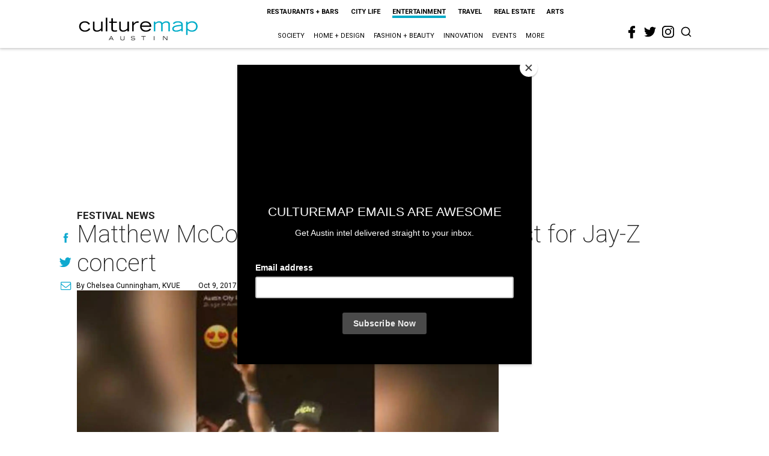

--- FILE ---
content_type: text/html; charset=utf-8
request_url: https://www.google.com/recaptcha/api2/aframe
body_size: 268
content:
<!DOCTYPE HTML><html><head><meta http-equiv="content-type" content="text/html; charset=UTF-8"></head><body><script nonce="dTaZ-ijbHjQ-HEMM753n2A">/** Anti-fraud and anti-abuse applications only. See google.com/recaptcha */ try{var clients={'sodar':'https://pagead2.googlesyndication.com/pagead/sodar?'};window.addEventListener("message",function(a){try{if(a.source===window.parent){var b=JSON.parse(a.data);var c=clients[b['id']];if(c){var d=document.createElement('img');d.src=c+b['params']+'&rc='+(localStorage.getItem("rc::a")?sessionStorage.getItem("rc::b"):"");window.document.body.appendChild(d);sessionStorage.setItem("rc::e",parseInt(sessionStorage.getItem("rc::e")||0)+1);localStorage.setItem("rc::h",'1769149504967');}}}catch(b){}});window.parent.postMessage("_grecaptcha_ready", "*");}catch(b){}</script></body></html>

--- FILE ---
content_type: image/svg+xml
request_url: https://res.cloudinary.com/culturemap-com/image/upload/v1621134295/logos/culturemap/logo-austin.svg
body_size: 1905
content:
<?xml version="1.0" encoding="UTF-8" standalone="no"?>
<!DOCTYPE svg PUBLIC "-//W3C//DTD SVG 1.1//EN" "http://www.w3.org/Graphics/SVG/1.1/DTD/svg11.dtd">
<svg width="100%" height="100%" viewBox="0 0 734 161" version="1.1" xmlns="http://www.w3.org/2000/svg" xmlns:xlink="http://www.w3.org/1999/xlink" xml:space="preserve" xmlns:serif="http://www.serif.com/" style="fill-rule:evenodd;clip-rule:evenodd;stroke-linejoin:round;stroke-miterlimit:2;">
    <g id="NAVIGATION" transform="matrix(2.66667,0,0,2.66667,0,0)">
        <g transform="matrix(1,0,0,1,26.2207,28.3324)">
            <path d="M0,-7.972C-0.971,-9.533 -3.042,-12.782 -8.564,-12.782C-13.122,-12.782 -17.802,-10.166 -17.802,-3.712C-17.802,1.14 -13.667,4.807 -8.269,4.807C-4.683,4.807 -1.604,3.754 0.715,-0.255L3.669,1.392C1.729,4.767 -1.479,7.719 -8.351,7.719C-16.286,7.719 -21.221,2.573 -21.221,-4.049C-21.221,-11.644 -15.399,-15.691 -8.564,-15.691C-1.9,-15.691 1.264,-12.528 2.95,-9.66L0,-7.972Z" style="fill-rule:nonzero;"/>
        </g>
        <g transform="matrix(1,0,0,1,57.5981,13.993)">
            <path d="M0,21.383L-3.416,21.383L-3.416,18.178C-5.736,20.201 -8.774,22.059 -12.696,22.059C-15.439,22.059 -21.808,21.427 -21.808,13.876L-21.808,-0.676L-18.389,-0.676L-18.389,13.2C-18.475,18.431 -14.681,19.146 -12.276,19.146C-8.519,19.146 -5.398,16.829 -3.416,14.719L-3.416,-0.676L0,-0.676L0,21.383Z" style="fill-rule:nonzero;"/>
        </g>
        <g transform="matrix(1,0,0,1,-6,-25.913)">
            <rect x="70.596" y="30.624" width="3.419" height="30.665"/>
        </g>
        <g transform="matrix(1,0,0,1,89.2329,25.8016)">
            <path d="M0,-9.575L-8.774,-9.575L-8.774,3.754C-8.774,6.157 -7.721,7.338 -4.263,7.338C-2.618,7.338 -1.267,7.045 0.587,6.666L0.587,9.618C-1.857,9.997 -3.586,10.25 -4.981,10.25C-12.194,10.25 -12.194,5.863 -12.194,4.091L-12.194,-9.575L-16.876,-9.575L-16.876,-12.485L-12.194,-12.485L-12.194,-19.825L-8.774,-19.825L-8.774,-12.485L0,-12.485L0,-9.575Z" style="fill-rule:nonzero;"/>
        </g>
        <g transform="matrix(1,0,0,1,116.394,13.993)">
            <path d="M0,21.383L-3.416,21.383L-3.416,18.178C-5.739,20.201 -8.774,22.059 -12.699,22.059C-15.439,22.059 -21.808,21.427 -21.808,13.876L-21.808,-0.676L-18.392,-0.676L-18.392,13.2C-18.475,18.431 -14.678,19.146 -12.276,19.146C-8.522,19.146 -5.398,16.829 -3.416,14.719L-3.416,-0.676L0,-0.676L0,21.383Z" style="fill-rule:nonzero;"/>
        </g>
        <g transform="matrix(1,0,0,1,123.563,34.7009)">
            <path d="M0,-21.384L3.416,-21.384L3.416,-16.787C5.398,-19.024 8.178,-22.059 12.61,-22.059C13.369,-22.059 14.002,-22.018 14.635,-21.892L14.635,-18.474C14.215,-18.518 13.369,-18.77 11.895,-18.77C7.042,-18.77 3.541,-13.159 3.416,-12.527L3.416,0.675L0,0.675L0,-21.384Z" style="fill-rule:nonzero;"/>
        </g>
        <g transform="matrix(1,0,0,1,162.702,26.5624)">
            <path d="M0,-4.432C-0.676,-8.059 -3.793,-11.012 -9.024,-11.012C-14.044,-11.012 -16.87,-8.478 -17.841,-4.432L0,-4.432ZM3.078,4.218C0.804,6.62 -1.389,9.489 -8.899,9.489C-16.325,9.489 -21.388,4.427 -21.388,-2.322C-21.388,-9.324 -16.112,-13.921 -9.323,-13.921C-2.277,-13.921 3.882,-10.252 3.714,-1.52L-17.966,-1.52C-17.631,2.614 -14.297,6.577 -8.562,6.577C-2.868,6.577 -0.968,4.006 0.423,2.278L3.078,4.218Z" style="fill-rule:nonzero;"/>
        </g>
        <g transform="matrix(1,0,0,1,171.936,34.7009)">
            <path d="M0,-21.384L3.291,-21.384L3.291,-18.304C5.824,-20.458 8.439,-22.059 12.068,-22.059C16.873,-22.059 18.182,-19.739 19.068,-18.138C22.526,-21.046 24.804,-22.059 28.052,-22.059C30.077,-22.059 36.151,-21.64 36.151,-15.269L36.151,0.675L32.735,0.675L32.735,-14.005C32.735,-15.352 32.735,-19.15 27.882,-19.15C24.043,-19.15 21.217,-16.616 19.783,-15.269L19.783,0.675L16.368,0.675L16.368,-14.005C16.368,-15.352 16.368,-19.15 11.6,-19.15C7.678,-19.15 4.853,-16.616 3.416,-15.269L3.416,0.675L0,0.675L0,-21.384Z" style="fill:rgb(0,172,200);fill-rule:nonzero;"/>
        </g>
        <g transform="matrix(1,0,0,1,233.307,25.5075)">
            <path d="M0,-2.322C-10.036,-1.35 -16.786,-0.423 -16.786,3.839C-16.786,7.297 -12.904,7.76 -11.224,7.76C-6.451,7.76 -2.198,5.482 0,4.3L0,-2.322ZM3.419,6.451C3.419,7.76 3.583,8.686 3.794,9.868L0.375,9.868C0.213,9.194 -0.042,8.099 -0.042,7.213C-3.251,9.28 -6.835,10.544 -11.053,10.544C-14.679,10.544 -20.038,9.533 -20.038,3.839C-20.038,-3.797 -8.608,-4.093 0,-5.105L0,-5.949C0,-8.945 -3.583,-10.083 -7.089,-10.083C-12.95,-10.083 -15.017,-7.637 -16.113,-6.37L-18.686,-8.143C-17.422,-9.703 -15.017,-12.866 -7.339,-12.866C-2.32,-12.866 3.419,-11.39 3.419,-5.736L3.419,6.451Z" style="fill:rgb(0,172,200);fill-rule:nonzero;"/>
        </g>
        <g transform="matrix(1,0,0,1,247.477,26.9829)">
            <path d="M0,1.814C2.021,3.922 4.893,6.156 9.66,6.156C14.215,6.156 19.104,3.798 19.104,-2.912C19.104,-7.464 15.566,-11.432 9.575,-11.432C5.903,-11.432 2.109,-9.025 0,-6.749L0,1.814ZM-3.416,-13.666L0,-13.666L0,-10.333C3.166,-12.908 5.397,-14.341 10.464,-14.341C18.982,-14.341 22.523,-7.846 22.523,-2.826C22.523,2.275 19.32,9.069 9.867,9.069C5.312,9.069 3.035,7.592 0,5.356L0,16.155L-3.416,16.155L-3.416,-13.666Z" style="fill:rgb(0,172,200);fill-rule:nonzero;"/>
        </g>
        <g transform="matrix(1,0,0,1,79.1279,49.3244)">
            <path d="M0,2.411L-2.433,-2.469L-4.865,2.411L0,2.411ZM-3.105,-3.329L-1.757,-3.329L2.896,5.74L1.659,5.74L0.484,3.382L-5.361,3.382L-6.549,5.74L-7.773,5.74L-3.105,-3.329Z" style="fill-rule:nonzero;"/>
        </g>
        <g transform="matrix(1,0,0,1,106.648,49.9489)">
            <path d="M0,1.387C0,4.666 -2.558,5.34 -4.665,5.34C-6.771,5.34 -9.329,4.666 -9.329,1.387L-9.329,-3.953L-8.232,-3.953L-8.232,1.387C-8.232,3.47 -6.896,4.417 -4.665,4.417C-2.433,4.417 -1.096,3.47 -1.096,1.387L-1.096,-3.953L0,-3.953L0,1.387Z" style="fill-rule:nonzero;"/>
        </g>
        <g transform="matrix(1,0,0,1,121.612,48.5907)">
            <path d="M0,3.879C0.524,4.578 1.397,5.727 4.116,5.727C5.514,5.727 7.42,5.327 7.42,3.918C7.42,1.16 -0.487,3.578 -0.487,-0.099C-0.487,-2.033 1.297,-2.819 3.769,-2.819C6.162,-2.819 7.636,-1.834 8.26,-0.962L7.459,-0.313C7.085,-0.735 6.214,-1.896 3.745,-1.896C1.921,-1.896 0.637,-1.422 0.637,-0.275C0.637,2.471 8.546,-0.15 8.546,3.918C8.546,5.44 7.073,6.698 3.992,6.698C1.023,6.698 -0.076,5.465 -0.85,4.601L0,3.879Z" style="fill-rule:nonzero;"/>
        </g>
        <g transform="matrix(1,0,0,1,148.52,54.0913)">
            <path d="M0,-7.123L-4.378,-7.123L-4.378,-8.096L5.477,-8.096L5.477,-7.123L1.096,-7.123L1.096,0.973L0,0.973L0,-7.123Z" style="fill-rule:nonzero;"/>
        </g>
        <g transform="matrix(1,0,0,1,-6,35.061)">
            <rect x="178.07" y="10.935" width="1.096" height="9.069"/>
        </g>
        <g transform="matrix(1,0,0,1,192.855,55.0646)">
            <path d="M0,-9.069L1.562,-9.069L8.312,-1.61L8.312,-9.069L9.408,-9.069L9.408,0L8.312,0L1.05,-8.096L1.05,0L0,0L0,-9.069Z" style="fill-rule:nonzero;"/>
        </g>
    </g>
</svg>
